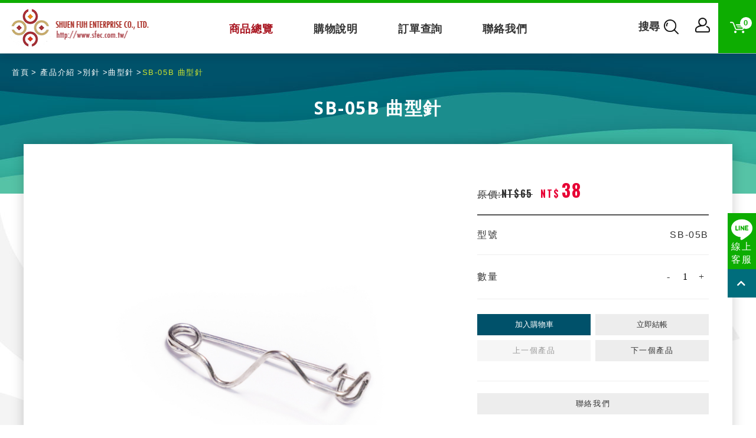

--- FILE ---
content_type: text/html; charset=UTF-8
request_url: https://shop.sfec.com.tw/product/8/data/13
body_size: 27080
content:
<!DOCTYPE html>
<html lang="zh-Hant-TW">

<head>
  
<meta charset="UTF-8">


<title>孫福購物網</title>

<meta name="viewport" content="width=device-width,initial-scale=1.0,user-scalable=yes,maximum-scale=5.0,minimum-scale=1.0">


<link rel="icon" href="/favicon.ico" type="image/favicon">


<meta name="csrf-param" content="_csrf-frontend">
<meta name="csrf-token" content="M5F4aOU1vKMBdoqaIoNVlGm2nFFjzZFJw62hdTxlTEIH9zMjoUXe520s3apVsBKiK-72MDb08x714cUqfTI_KA==">





<link rel="stylesheet" href="https://tplbuilder.allmarketing.com.tw/css/bootstrap-4.5.0.min.css">
<link rel="stylesheet" href="https://tplbuilder.allmarketing.com.tw/assets/minimalist-blocks/content.css">
<link rel="stylesheet" href="https://tplbuilder.allmarketing.com.tw/js/contentbuilder/contentbuilder.css">
<link rel="stylesheet" href="/css/theme-c99/amg-builder.css">

<script async src="https://www.youtube.com/iframe_api"></script>

<link rel="stylesheet" href="/css/theme-c99/cms-index.css" type="text/css">
<link rel="stylesheet" href="/css/theme-c99/cms-header.css" type="text/css">
<link rel="stylesheet" href="/css/theme-c99/cms-footer.css" type="text/css">
<link rel="stylesheet" href="/css/theme-c99/animate.css" type="text/css">
<link href="/css/theme-c99/hover.css" rel="stylesheet" media="all">

<link id="main-css" href="/js/theme-c99/menu/menuzord.css" type="text/css" rel="stylesheet">

<link href="/css/theme-c99/fontawesome/css/all.css" rel="stylesheet">
<link href="https://fonts.googleapis.com/css2?family=Noto+Serif+TC:wght@400;700&family=Oswald:wght@400;700&display=swap" rel="stylesheet">

<!--[if lt IE 9]>
<script src="https://cdn.bootcdn.net/ajax/libs/html5shiv/3.7.3/html5shiv-printshiv.js"></script>
<script src="https://cdn.bootcdn.net/ajax/libs/respond.js/1.4.2/respond.js"></script>
<![endif]-->


<!--<link href="<?/*= \Amg::getBaseRoot() */?>css<?/*= \Amg::getThemePath() */?>/cms-product.css" rel="stylesheet">-->
<link rel="stylesheet" type="text/css" href="/js/theme-c99/tab/easy-responsive-tabs.css" />
<link rel="stylesheet" href="/js/theme-c99/venobox/venobox.css" type="text/css" media="screen" />













    
<script type='text/javascript' src='/js/theme-c99/jquery-2.1.0.min.js'></script>


<link href="/js/theme-c99/colorbox/colorbox.css" rel="stylesheet" />
<script src="/js/theme-c99/colorbox/jquery.colorbox.min.js"></script>

<script src="/jsp/amg-main.js"></script>  



<script src="/jsp/amg-cart-shopping.js"></script>
<script> $(document).ready(function() { Amg.Cart.loadInfo(); }); </script>






<script src="/jsp/amg-product-spec.js"></script>
<script src="/jsp/amg-product-show.js"></script>
<script src="/jsp/amg-product-lower.js"></script>
















<script src="/jsp/amg-gtm-adapter.js"></script>
<script>
(function(w,d,s,l,i){w[l]=w[l]||[];w[l].push({'gtm.start':
new Date().getTime(),event:'gtm.js'});var f=d.getElementsByTagName(s)[0],
j=d.createElement(s),dl=l!='dataLayer'?'&l='+l:'';j.async=true;j.src=
'https://www.googletagmanager.com/gtm.js?id='+i+dl;f.parentNode.insertBefore(j,f);
})(window,document,'script','dataLayer','GTM-KH6QFT7');
</script>


<script>
!function(f,b,e,v,n,t,s)
{if(f.fbq)return;n=f.fbq=function(){n.callMethod?
n.callMethod.apply(n,arguments):n.queue.push(arguments)};
if(!f._fbq)f._fbq=n;n.push=n;n.loaded=!0;n.version='2.0';
n.queue=[];t=b.createElement(e);t.async=!0;
t.src=v;s=b.getElementsByTagName(e)[0];
s.parentNode.insertBefore(t,s)}(window,document,'script','https://connect.facebook.net/zh_TW/fbevents.js');
fbq("init", "567653121147357");
fbq("track", "PageView");
</script>
<noscript><img height="1" width="1" style="display:none" src="https://www.facebook.com/tr?id=567653121147357&ev=PageView&noscript=1" /></noscript>


<script>
window.fbAsyncInit = function() {
    FB.init({
        appId            : "194303840587816",
        autoLogAppEvents : true,
        xfbml            : true,
        version          : "v3.2"
    });
    FB.getLoginStatus(function(response) {
        Amg.setMessengerCheckbox(response.status == "connected");
    });
    };
</script>
<script async defer src="//connect.facebook.net/zh_TW/sdk/xfbml.customerchat.js"></script>  


</head>

<body>
    
<noscript><iframe src="https://www.googletagmanager.com/ns.html?id=GTM-KH6QFT7" height="0" width="0" style="display:none;visibility:hidden"></iframe></noscript>




  
<div class="search-open">
    <div class="search-close"><i class="fas fa-times"></i></div>
    <div class="content-Box search-box">
        <form name="search_form" class="search-open-form" method="get" action="/search" onsubmit="location.href='/search/'+encodeURIComponent(this.kw.value.trim());return false;">
            <input type="text" name="kw" value="" placeholder="搜尋">
            <a href="javascript:void(0);" onclick="$('form[name=search_form]').submit();"><i class="fab fa-sistrix"></i></a>
        </form>
    </div>
</div>
<header class="header-top">
    <div class="logo"><a href="/"><img src="/images/theme-c99/logo.png" alt="{MSG_SITE_NAME}" title="{MSG_SITE_NAME}"></a></div>
    <nav>
        <div class="top-right-link">
            <div class="search"><span>搜尋</span><img src="/images/theme-c99/search.png" alt=""></div>
            <div class="lang-box">
                <div class="lang"><img src="/images/theme-c99/user.png" alt=""></div>
                <div class="lang-open">
                                        <a href="/login">會員登入</a>
                    <a href="/member-data/join">加入會員</a>
                    <a href="/guest">非會員訂單查詢</a>
                                                        </div>
            </div>
            <div class="cart">
                <a href="#"><img src="/images/theme-c99/shopping-cart.png" alt=""><span id="side-dock-cart-badge">0</span></a>
                <div class="cart-open" id="top-menu-cart-content">
                    <a href="/cart" class="cart-btn" >結帳</a>
                </div>
            </div>
        </div>
        <div id="menuzord" class="menuzord red">
            <ul class="menuzord-menu">
                <li class="active"><a href="/">商品總覽</a>
                    <div class="megamenu">
                        <div class="open-menu">
                                                        <div>
                                <div class="open-menu-title"><a href="/product/1">識別證相關產品</a></div>
                                                                <a href="/product/11">證件套</a>
                                                                <a href="/product/9">伸縮扣掛勾</a>
                                                                <a href="/product/2">識別證夾</a>
                                                                <a href="/product/3">識別證帶</a>
                                                            </div>
                                                        <div>
                                <div class="open-menu-title"><a href="/product/6">別針</a></div>
                                                                <a href="/product/14">珠針</a>
                                                                <a href="/product/8">曲型針</a>
                                                                <a href="/product/7">別針</a>
                                                            </div>
                                                        <div>
                                <div class="open-menu-title"><a href="/product/4">五金配件</a></div>
                                                                <a href="/product/12">識別證徽章配件</a>
                                                                <a href="/product/10">鋁鉤</a>
                                                            </div>
                                                        <div>
                                <div class="open-menu-title"><a href="/product/13">其他配件</a></div>
                                                                <a href="/product/16">鑰匙圈配件</a>
                                                                <a href="/product/15">珠鍊</a>
                                                            </div>
                                                    </div>
                    </div>
                </li>
                <li><a href="/faq/4">購物說明</a></li>
                                <li><a href="/login">訂單查詢</a></li>
                                                <li><a href="/contactus.htm">聯絡我們</a></li>
            </ul>
        </div>
    </nav>
</header>


  <div id="content">
      <div class="banner-section">
          <div class="banner-bg">
              <div id="path" class="wow fadeInDown" data-wow-delay="0s" data-wow-duration="1.5s">
                  <ul>
                      <li><a href="/">首頁</a></li>
                      <li><a href="/product">產品介紹</a></li><li><a href="/product/6">別針</a></li><li><a href="/product/8">曲型針</a></li><li><a>SB-05B 曲型針</a></li>                  </ul>
              </div>
              <div class="title01 wow fadeInUp" data-wow-delay="0s" data-wow-duration="1.5s"><h1>SB-05B 曲型針</h1></div>
          </div>
      </div>
      <div class="main-bg">
        <div class="main-section">
            <div class="content-Box">
                  
<style>
#cms-main a.spec-node {
    display: inline-block;
    padding: 4px;
    margin-right: 5px;
    margin-bottom: 5px;
    min-width: 4rem;
    border: 1px solid #30315f;
    border-radius: 4px;
    color: #30315f;
    text-align: center;
}
#cms-main a.spec-node.active {
    color: white !important;
    border-color: #7d4b9a;
    background-color: #7d4b9a;
}
#cms-main a.spec-node.disable {
    border-color: lightgray;
    color: lightgray;
}
#cms-main a.spec-node:hover {
    text-decoration: none;
}

#cms-main .amount-pane {
    border: 1px solid #999;
    display: inline-flex;
    flex-direction: row;
    flex-wrap: nowrap;
    width: 156px;
    height: 40px;
    font-size: 16px;
    border-radius: 5px;
}
#cms-main .amount-less {
    width: 36px;
    border: 0;
    border-right: 1px solid #999;
    line-height: 36px;
    display: block;
    text-align: center;
    background: none;
    cursor: pointer;
    outline: 0;
}
#cms-main .amount-more {
    width: 36px;
    border: 0;
    border-left: 1px solid #999;
    line-height: 36px;
    display: block;
    text-align: center;
    background: none;
    cursor: pointer;
    outline: 0;
}
#cms-main .amount-pane > input[type="text"] {
    display: block;
    width: calc(100% - 72px);
    text-align: center;
    background: none;
    border-width: 0;
    font-size: 16px;
    height: 38px;
    line-height: 38px;
    outline: 0;
}
#cms-main .amount-pane > input:disabled {
    color: lightgrey;
}

#lower-picked {
    display: table;
    padding-left: 5px;
}
#lower-picked > li {
    display: table-row;
}
#lower-picked > li > span {
    display: table-cell;
    padding: 5px 10px 0 10px;
}
</style>

<script>
$(document).ready(function() {
    Amg.Product.initShowPageSpecs(13, {"13":{"serial":"SB-05B","orig":65,"sale":38,"weight":1,"stock":10000,"nodes":[0],"specs":["32mm"]}});
});
</script>

<div class="products-detail-content">
    <div class="products-detail-top">
        <div>
                        <div class="loop owl-carousel owl-theme">
                                <div><a class="venobox" data-gall="gall1" title="" href="/upload-files/product/SB-05B/_MG_3636.jpg"><img src="/upload-files/product/SB-05B/_MG_3636.jpg" alt="SB-05B 曲型針" title="SB-05B 曲型針"></a></div>
                                <div><a class="venobox" data-gall="gall1" title="" href="/upload-files/product/SB-05B/_MG_3637.jpg"><img src="/upload-files/product/SB-05B/_MG_3637.jpg" alt="SB-05B 曲型針" title="SB-05B 曲型針"></a></div>
                                <div><a class="venobox" data-gall="gall1" title="" href="/upload-files/product/SB-05B/_MG_3643.jpg"><img src="/upload-files/product/SB-05B/_MG_3643.jpg" alt="SB-05B 曲型針" title="SB-05B 曲型針"></a></div>
                            </div>
                    </div>
        <div>
            <div class="share-tool"><div class="addthis_inline_share_toolbox"></div></div>
                        <div class="cash-section">
                <div class="cash-o">原價:<span id="orig-price">NT$65</span></div>
                <div class="cash-s">NT$<span id="sale-price">38</span></div>
            </div>
                        <div class="pro-info-section">
                                <div class="pro-info">
                    <div>型號</div>
                    <div>SB-05B</div>
                </div>
                                                <div class="pro-info">
                    <div>數量</div>
                    <div>
                        <div class="number-box">
                            <a id="amount-less" class="number-minus">-</a>
                            <input id="spec-amount" value="1" type="text">
                            <a id="amount-more" class="number-plus">+</a>
                        </div>
                    </div>
                </div>
                                <!--<div class="pro-info">
                    <div>總計</div>
                    <div class="cash-total">250</div>
                </div>-->
            </div>
                                    <div class="cms-product-form-item" style="display: none;">
                                    <div id="spec-zone-0" class="my-2">
                        <div>規格</div>
                        <div>
                                                            <a href="javascript:void(0);" id="spec-node-0-0" class="col" data-group="0" data-index="0">32mm</a>
                                                    </div>
                    </div>
                            </div>
                        <div class="btn-box">
                                <button type="button" id="add-to-cart" class="hvr-float-shadow btn-cart" disabled>加入購物車</button>
                <button type="button" id="go-checkout" class="hvr-float-shadow"> 立即結帳 </button>
                                                <a class="hvr-float-shadow btn-prevent">上一個產品</a>
                                                <a href="/product/8/data/12" class="hvr-float-shadow">下一個產品</a>
                            </div>
            <div class="btn-contact"><a href="/contactus.htm" class="hvr-float-shadow">聯絡我們</a></div>

                            <ul id="lower-picked" class="list list-icons mt-2"></ul>                      </div>
    </div>
        <div id="parentHorizontalTab">
        <ul class="resp-tabs-list hor_1">
                        <li>產品敘述</li>
                    </ul>
        <div class="resp-tabs-container hor_1">
                        <div><div>尺寸: 32mm</div>
<div>顏色: 鎳色</div>
<div>特色: 曲度型別針<br />包裝: 一袋25隻</div></div>
                    </div>
    </div>
        <div class="btn-back"><a href="javascript:void(0);" class="hvr-float-shadow" onclick="history.back();">回上一頁</a></div>
        <div class="related-pro-bg">
        <div class="title06 wow fadeInDown" data-wow-delay="0s" data-wow-duration="1.5s" style="visibility: visible; animation-duration: 1.5s; animation-delay: 0s; animation-name: fadeInDown;">相關產品</div>
        <div class="loop2 owl-carousel owl-theme">
                <div>
            <a href="/product/8/data/12" class="wow zoomIn" data-wow-delay="0s" data-wow-duration="1.5s">
                <div class="pro-pto2 hvr-bounce-out"><img src="/upload-files/product/SB-04/_MG_3996.jpg" alt="SB-04 曲型針" title="SB-04 曲型針"></div>
                <div class="pro-data">SB-04 曲型針<span></span></div>
                                <div class="pro-cash">NT 30</div>
                            </a>
        </div>
                <div>
            <a href="/product/8/data/4" class="wow zoomIn" data-wow-delay="0s" data-wow-duration="1.5s">
                <div class="pro-pto2 hvr-bounce-out"><img src="/upload-files/product/4/pin.jpg" alt="3.5公分扣針" title="3.5公分扣針"></div>
                <div class="pro-data">3.5公分扣針<span></span></div>
                                <div class="pro-cash">NT 11</div>
                            </a>
        </div>
                </div>
    </div>
    
    <script src="/js/theme-c99/tab/easyResponsiveTabs.js"></script>
<script type="text/javascript" src="/js/theme-c99/venobox/venobox.min.js"></script>
<script type="text/javascript">
    $(document).ready(function(){
        $('.venobox').venobox({
            numeratio: true,
            infinigall: true,
            border: '0px',
        });
        $('.venoboxvid').venobox({
            bgcolor: '#000'
        });
        $('.venoboxframe').venobox({
            border: '6px'
        });
        $('.venoboxinline').venobox({
            framewidth: 'auto',
            frameheight: 'auto',
            border: '10px',
            bgcolor: '#000',
            titleattr: 'data-title',
        });
        $('.venoboxajax').venobox({
            border: '30px;',
            frameheight: '220px'
        });
    })
</script>
<script type="text/javascript">
    $(document).ready(function() {
        //Horizontal Tab
        $('#parentHorizontalTab').easyResponsiveTabs({
            type: 'default', //Types: default, vertical, accordion
            width: 'auto', //auto or any width like 600px
            fit: true, // 100% fit in a container
            tabidentify: 'hor_1', // The tab groups identifier
            activate: function(event) { // Callback function if tab is switched
                var $tab = $(this);
                var $info = $('#nested-tabInfo');
                var $name = $('span', $info);
                $name.text($tab.text());
                $info.show();
            }
        });
    });
</script>              </div>
          </div>
      </div>
  </div>

  
<footer class="wow fadeIn" data-wow-duration="1.5s">
    <div class="footer-top">
        <div class="content-Box">
            <div class="footer-top-content" itemscope itemtype="http://schema.org/PostalAddress">
                <div>
                    <div class="footer-title">聯繫電話</div>
                    <div class="footer-phone"><img src="/images/theme-c99/phone-call.png" alt=""><span itemprop="telephone"><a href="tel:04-7778946" class="tel">04-7778946</a></span></div>
                    傳真: <span itemprop="faxNumber">04-7778950</span><br>
                    Email:<span itemprop="email"><a href="mailto:shuenfuh@gmail.com">shuenfuh@gmail.com</a> | <a href="mailto:shuen.fuh@msa.hinet.net">shuen.fuh@msa.hinet.net</a></span><br>
                    地址: <span itemprop="addressRegion">彰化縣</span><span itemprop="addressLocality">鹿港鎮</span><span itemprop="streetAddress">舊港巷7-5號</span><a href="https://www.google.com.tw/maps/place/%E5%AD%AB%E7%A6%8F%E6%9C%89%E9%99%90%E5%85%AC%E5%8F%B8/@24.0695374,120.4444111,17z/data=!3m1!4b1!4m5!3m4!1s0x34694672100469cf:0x4466e787b05546de!8m2!3d24.0695325!4d120.4466051?hl=zh-TW" target="_blank"><img src="/images/theme-c99/location.png" alt="" width="26"></a>
                <div>孫福有限公司</div>
                <div>統一編號：80116664</div>
                </div>
                <div>
                    <div class="footer-title">幫助</div>
                    <div class="footer-link">
                                                <a href="/member-data/join">第一次購買</a>
                        <a href="/login">訂單查詢</a>
                                                                        <a href="/faq/1">付款方式</a>
                        <a href="/faq/3">運送說明</a>
                        <a href="/faq/4">購物說明</a>
                        <a href="/member">會員中心</a>
                        <a href="/faq/5">客服中心</a>
                        <a href="/sitemap.htm">網站導覽</a>
                    </div>
                </div>
                <div>
                    <div class="footer-title">孫福有限公司</div>
                    <div class="social">
                        <div class="hvr-shrink">
                            <a class="footer-social venobox" data-gall="gallline" title="線上客服" href="/images/theme-c99/shuennfuh.jpg">
                                <div><img src="/images/theme-c99/line-logo.png" alt=""></div>
                                <div>線上客服</div>
                            </a>
                        </div><br>
                        <div class="hvr-shrink">
                            <a class="footer-social venobox" data-gall="gallorder" title="訂單專線" href="/images/theme-c99/lbz2872v.jpg">
                                <div><img src="/images/theme-c99/line-logo.png" alt=""></div>
                                <div>訂單專線</div>
                            </a>
                        </div><br>
                        <div class="hvr-shrink">
                            <a class="footer-social" href="https://www.linkedin.com/in/shuen-fuh" target="_blank">
                                <div><img src="/images/theme-c99/linkedIn.png" alt=""></div>
                                <!-- <div>Facebook粉專</div> -->
                            </a>
                        </div><br>
                        <div class="hvr-shrink">
                            <a class="footer-social" href="https://www.youtube.com/watch?v=CF2PhI2AFRE" target="_blank">
                                <div><img src="/images/theme-c99/youtube.png" alt=""></div>
                                <!-- <div>Facebook粉專</div> -->
                            </a>
                        </div><br>
                        <div class="hvr-shrink">
                            <a class="footer-social" href="https://www.instagram.com/shuenfuhinsta/" target="_blank">
                                <div><img src="/images/theme-c99/instagram.png" alt=""></div>
                                <!-- <div>Facebook粉專</div> -->
                            </a>
                        </div><br>
                        <div class="hvr-shrink">
                            <a class="footer-social" href="https://twitter.com/ShuenFuh" target="_blank">
                                <div><img src="/images/theme-c99/twitter.png" alt=""></div>
                                <!-- <div>Facebook粉專</div> -->
                            </a>
                        </div><br>
                        <div class="hvr-shrink">
                            <a class="footer-social" href="https://zh-tw.facebook.com/pages/category/Local-Business/%E5%AD%AB%E7%A6%8F%E6%9C%89%E9%99%90%E5%85%AC%E5%8F%B8-Shuen-Fuh-Enterprise-Co-Ltd-174203476003239/" target="_blank">
                                <div><img src="/images/theme-c99/facebook.png" alt=""></div>
                                <!-- <div>Facebook粉專</div> -->
                            </a>
                        </div>
                    </div>
                </div>
            </div>
        </div>
    </div>
    <div class="copyright" itemscope itemtype="http://schema.org/LocalBusiness"><img src="/images/theme-c99/qr-code.png" alt="">© <span itemprop="name">孫福有限公司</span> All Rights Reserved. </div>
</footer>
<div class="gotop">
    <a href="https://line.me/ti/p/dw_b9pGgs7" target="_blank" class="fb-message"><img src="/images/theme-c99/line-logo2.png" alt="">線上<br>客服</a>
    <a class="fa fa-chevron-up" id="gotop"></a>
</div>
<link rel="stylesheet" href="/js/theme-c99/venobox/venobox.css" type="text/css" media="screen" />
<script type="text/javascript" src="/js/theme-c99/venobox/venobox.min.js"></script>
<script type="text/javascript">
    $(document).ready(function(){
        $('.venobox').venobox({
            numeratio: true,
            infinigall: true,
            border: '0px',
        });
        $('.venoboxvid').venobox({
            bgcolor: '#000'
        });
        $('.venoboxframe').venobox({
            border: '6px'
        });
        $('.venoboxinline').venobox({
            framewidth: 'auto',
            frameheight: 'auto',
            border: '10px',
            bgcolor: '#000',
            titleattr: 'data-title',
        });
        $('.venoboxajax').venobox({
            border: '30px;',
            frameheight: '220px'
        });
    })
</script>


  
  
<script src="/js/theme-c99/main.js"></script>
<script src="/js/theme-c99/nav/bootstrap.min.js"></script>
<script src="/js/theme-c99/nav/bootsnav.min.js"></script>

<script type="text/javascript" src="/js/theme-c99/menu/menuzord.js"></script>
<script type="text/javascript">
    jQuery(document).ready(function(){
        jQuery("#menuzord").menuzord({
            /*align: "right",*/
            indicatorFirstLevel: "<i class='fas fa-caret-right'></i>",
            indicatorSecondLevel: "<i class='fas fa-caret-right'></i>"
        });
    });
</script>

<script src="/js/theme-c99/wow.min.js"></script>
<script>
    new WOW().init();
</script>

<link rel="stylesheet" href="/js/theme-c99/owlcarousel/assets/owl.carousel.min.css">
<link rel="stylesheet" href="/js/theme-c99/owlcarousel/assets/owl.theme.default.min.css">
<script src="/js/theme-c99/owlcarousel/owl.carousel.js"></script>
<script>
    jQuery(document).ready(function($) {
        $('.loop').owlCarousel({
            items: 1,
            loop: false,
            margin: 0,
            nav : false,
            autoplay:false,
            autoplayTimeout:5000,
            smartSpeed:1000,
        });
        $('.loop2').owlCarousel({
            loop:false,
            margin:20,
            nav:false,
            responsive:{
                0:{
                    items:1
                },
                600:{
                    items:2
                },
                1000:{
                    items:3
                }
            }
        });
    });
</script>

<script type="text/javascript" src="/js/theme-c99/customer.js"></script>

<script type="text/javascript" src="/js/theme-c99/jsManage.js"></script>  <script src="//s7.addthis.com/js/300/addthis_widget.js#pubid=ra-5fdc4bb71992d69b"></script></body>
</html>


--- FILE ---
content_type: text/html; charset=UTF-8
request_url: https://shop.sfec.com.tw/cart/ajax-info
body_size: 115
content:
{"itemAmount":0,"totalPrice":0,"cartContent":"<a href=\"\/cart\" class=\"cart-btn\" >\u7d50\u5e33<\/a>"}

--- FILE ---
content_type: text/css; charset: UTF-8;charset=UTF-8
request_url: https://shop.sfec.com.tw/css/theme-c99/amg-builder.css
body_size: 120
content:

.container { margin: 20px auto; max-width: 800px; width:100%; padding:0 35px; box-sizing: border-box; }



--- FILE ---
content_type: text/css; charset: UTF-8;charset=UTF-8
request_url: https://shop.sfec.com.tw/css/theme-c99/cms-index.css
body_size: 12495
content:
/* CSS Document */

body {	-webkit-text-size-adjust:100%; font-family: '微軟正黑體', sans-serif; overflow-x: hidden; }
img {	border:0; }

/* Reset ================================================================================= */

a { text-decoration:none; 
-webkit-transition: all 0.4s ease-out 0s;
-moz-transition: all 0.4s ease-out 0s;
transition: all 0.4s ease-out 0s; }
a:hover { text-decoration:none; }

* { margin:0; padding:0; 
-webkit-box-sizing: border-box; /* Safari/Chrome, other WebKit */
-moz-box-sizing: border-box;    /* Firefox, other Gecko */
box-sizing: border-box;         /* Opera/IE 8+ */}

.content-Box { max-width:1200px; margin:0 auto; text-align:left; position:relative; clear:both;}

#content { font-size: 16px; line-height:26px; color: #333333; letter-spacing: 0.1rem; padding-top: 90px;}
#content p{ margin-bottom: 30px; margin-top: 0;}

.banner-section {position: relative; overflow: hidden;}
.banner-bg { background: url(/images/theme-c99/banner-bg.jpg) no-repeat; background-size: cover; height: 238px; position: relative; overflow: hidden;}
.transition-type-1 { position: absolute; z-index: 7; width: 100%; height: 100%; top: 0; left: 0;}
.bg-green { background: #00516a;}
.bg-white { background: #fff;}

#path { padding: 20px; text-align: left; color: #ffffff; }
#path ul { margin-bottom: 0;}
#path li { display: inline-block; vertical-align: top; font-size: 13px;}
#path li:after { content:">"; display: inline-block; vertical-align: top; padding: 0 0 0 4px;}
#path li:last-child { pointer-events: none;}
#path li:last-child:after { display: none;}
#path li a { color: #ffffff;}
#path li a:hover, #path li:last-child a { color: #cde42f;}

.title01 { text-align: center;}
.title01 h1 { font-size: 30px; font-weight: bold; color: #fff; letter-spacing: 0.1rem;}

.main-bg { background: url(/images/theme-c99/main-bg.jpg) no-repeat top left #ffffff; }
.main-section { position: relative; z-index: 10; top: -84px; padding: 0 20px;}

/*products-list*/
.products-list { display:flex; flex-direction: row; flex-wrap: wrap;}
.products-list > a { width: calc(33.33% - 14px); margin-left: 7px; margin-right: 7px; margin-bottom: 14px; background: #fff; box-shadow: 0px 0px 20px 0px rgba(0,0,0,0.2); position: relative; text-align: center; padding: 30px 20px 25px 20px;}
.products-list > a:before, .products-list > a:after { content: ""; position: absolute; width: 100%; height: 6px; background: #0ead02; top:0; left: 0; transform-origin: 0 0;}
.products-list > a:after { z-index: 2; background: #ceb300; transform: scaleX(0);transition: all 0.4s ease-out 0s;}
.products-list > a:hover:after { transform: scaleX(1);}
.products-list > a:hover .pro-btn { color: #0dad01;}
.title02 { font-size: 20px; font-weight: bold; padding-bottom: 10px;}
.pro-pto { line-height: 0; text-align: center; margin-bottom: 5px;}
.pro-btn { font-size: 16px; color: #a2a2a2; text-decoration: underline;}

/*products-list2*/
aside { margin-bottom: 84px; display: flex; flex-direction: row; flex-wrap: wrap; justify-content: center;}
aside > a {  display: inline-block; margin: 0 4px 8px 4px; border: 1px solid #c2c2c2; padding: 6px 10px; line-height: 110%; color: #555 !important; background: #fff;}
aside > a:hover, aside > a.current {  color: #fff !important; background: #005067;}

.products-list2 { display:flex; flex-direction: row; flex-wrap: wrap;}
.products-list2 > a { width: calc(25% - 30px); margin-left: 15px; margin-right: 15px; margin-bottom: 40px; text-align: center; position: relative;}
.pro-pto2 { line-height: 0; background:url(/images/theme-c99/p-list2-bg.png) no-repeat; background-size: contain; padding: 3% 5% 7% 3%; margin-bottom: 8px;}
.pro-pto2 img { width: 100%; border: 1px solid #ebebeb;}
.pro-data { padding-bottom: 10px; font-size: 16px; color: #333;}
.pro-data span { display: block;color: #a2a2a2;}
.pro-cash { font-size: 20px;color: #e70034; font-family: 'Oswald', sans-serif; font-weight: bold;}
.pro-hot, .pro-new { position: absolute; top:-15px; right: -24px; z-index: 2; padding:20px 0 0 17px; font-size: 15px; color: #fff; font-weight: bold;font-family: 'Oswald', sans-serif; width: 67px; height: 63px; line-height: 100%; text-align: left;}
.pro-hot { background: url(/images/theme-c99/top-icon.png) no-repeat;}
.pro-new { background: url(/images/theme-c99/new-icon.png) no-repeat;}

#page { display: flex; flex-direction: row; flex-wrap: nowrap;font-family: 'Oswald', sans-serif; font-weight: bold; justify-content: center; }
#page > a.btn-prev, #page > a.btn-next { line-height: 40px; text-align: center; width: 50px;font-size: 15px; color: #666; border-style: solid; border-color: #b6b6b6;}
#page > a.btn-prev:hover, #page > a.btn-next:hover { background: #005067; color: #fff;}
#page > a.btn-prev { border-width: 1px 1px 1px 1px; border-radius: 20px 0 0 20px;}
#page > a.btn-next { border-width: 1px 1px 1px 0px; border-radius: 0 20px 20px 0;}
.page { display: flex; flex-direction: row; flex-wrap: wrap;}
.page > a { display: inline-block; line-height: 40px; border-width: 1px 1px 1px 0; border-style: solid; border-color: #b6b6b6; text-align: center; width: 40px; color: #666;font-size: 15px;}
.page > a:hover, .page > a.current { background: #005067; color: #fff;}

/*products-detail*/
.products-detail-content { background: #fff; box-shadow: 0px 0px 20px 0px rgba(0,0,0,0.2); padding: 40px 40px 0 40px;}
.products-detail-top { padding-bottom: 65px; display: flex; flex-direction: row; flex-wrap: wrap;}
.products-detail-top > div:nth-of-type(1) { width: 65%; padding: 0 30px;}
.products-detail-top > div:nth-of-type(2) { width: 35%;}

.loop .owl-dots { }
.loop .owl-item {position: relative; }
.loop .owl-item > div {display: flex; flex-direction: column; flex-wrap: nowrap; justify-content: center; align-items: center;}
.loop .owl-nav { position: absolute; top:calc(50% - 50px); width: 100%; z-index: 11;}
.loop .owl-prev, .loop .owl-next { position:absolute; z-index:100; top:calc(50% - 40px); background:none !important;}
.loop .owl-prev { left:0px; }
.loop .owl-next { right:0px;}
.loop .owl-prev:before, .loop .owl-next:before { font-family: 'Font Awesome 5 Free';font-weight: 900 !important;font-size:70px; color: #fff; opacity: 0.3;transition: all 0.4s ease-out 0s;width: 107px; height: 107px; background-size: contain; display: block;}
.loop .owl-prev:before { background-image:url(/images/theme-c99/left-arrow.png); content: ""; }
.loop .owl-next:before { background-image:url(/images/theme-c99/right-arrow.png); content: ""; }
.loop .owl-prev:hover:before, .loop .owl-next:hover:before { opacity: 1;}
.loop .owl-stage-outer {z-index: 2;}
.loop .owl-dots { position: absolute; z-index: 100; bottom: -45px; width: 100%; text-align: center !important; padding: 0 50px; }
.loop .owl-dots .owl-dot span, .loop  .owl-dots .owl-dot span { background: #d4d4d4 !important; width: 14px !important; height: 14px !important; border-radius: 100%;}
.loop .owl-dots .owl-dot.active span, .loop  .owl-dots .owl-dot:hover span { background: #0dad01 !important; }

.share-tool { margin-bottom: 25px;}
.cash-section { margin-bottom: 20px;}
.cash-o { font-size: 16px; display: inline-block; margin-right: 8px; color: #333; text-decoration: line-through;}
.cash-o span { font-family: 'Oswald', sans-serif; font-weight: bold;}
.cash-s { color: #e70034; font-size: 16px;font-family: 'Oswald', sans-serif; font-weight: bold; display: inline-block;}
.cash-s span { display: inline-block; font-size: 30px; padding-left: 4px;}

.pro-info-section { border-top:2px solid #555555;}
.pro-info { border-bottom: 1px solid #eeeeee; display: flex; flex-direction: row; flex-wrap: wrap; justify-content: space-between; align-items: center;}
.pro-info > div { padding: 20px 0;font-size: 16px; color: #333;}
.number-box { display: flex; flex-direction: row; flex-wrap: nowrap; align-items: center; width: 80px; height:34px;font-size: 16px;font-family: '微軟正黑體';}
.number-minus { width: 24px; line-height: 24px; display: block; text-align: center; background: none; cursor: pointer;} 
.number-plus { width: 24px; line-height: 24px; display: block; text-align: center; background: none; cursor: pointer; } 
.number-minus:hover, .number-plus:hover {opacity: 0.6;}
.number-box > input {display: block; width: calc(100% - 48px); text-align: center; background: none; border-width: 0; font-size: 16px; height: 34px; line-height: 34px;}
.cash-total {font-family: 'Oswald', sans-serif;  font-size: 30px !important; font-weight: bold;}

.btn-box { margin: 25px 0; display: flex; flex-direction: row; flex-wrap: wrap; justify-content: space-between;}
.btn-box > a { display:block; width: calc(50% - 4px); margin-bottom: 8px; line-height: 36px; text-align: center; color: #333; font-size: 13px; background: #ededed;}
.btn-box > button { display:block; width: calc(50% - 4px); margin-bottom: 8px; line-height: 36px; text-align: center; color: #333; font-size: 13px; background: #ededed;border: none;}
.btn-cart { color: #fff !important;  background: #00516a !important;}

.btn-contact { border-top: 1px solid #eeeeee; padding-top: 20px;}
.btn-contact > a { display:block;  margin-bottom: 8px; line-height: 36px; text-align: center; color: #333; font-size: 13px; background: #ededed;}

.btn-back { text-align: center; padding-bottom: 60px; padding-top: 30px;}
.btn-back a { display: inline-block; width: 188px; line-height: 36px; text-align: center; color: #333; font-size: 13px; background: #ededed;}

.related-pro-bg { margin-left: -40px; width: calc(100% + 80px); background: #f8f8f8; padding: 40px 50px 80px 50px;}
.title06 { margin:0 auto 28px auto; position: relative; text-align: center; font-size: 20px; font-weight: bold; max-width: 350px; color: #117709;}
.title06:before, .title06:after { content: ""; position: absolute; width: 20%; top:50%; height: 1px; background: #117709;}
.title06:before { left: 0;}
.title06:after { right: 0;}

.loop2 {position: relative; margin-bottom: 50px; }
.loop2 .owl-stage-outer {z-index: 2; padding-bottom: 30px;}
.loop2 .owl-dots { position: absolute; z-index: 100; bottom: -50px; width: 100%; text-align: center; }
.loop2 .owl-dots .owl-dot span, .loop2  .owl-dots .owl-dot span { background: #d4d4d4 !important; width: 14px !important; height: 14px !important; border: 0px solid #4c4c4c;}
.loop2 .owl-dots .owl-dot.active span, .loop2  .owl-dots .owl-dot:hover span { background: #0dad01 !important; }
.loop2 .owl-prev { position:absolute; z-index:100; left:20px; top:calc(50% - 50px); background:none !important;}
.loop2 .owl-prev:before { font-family: 'Font Awesome 5 Free';font-weight: 900 !important;font-size:90px; content:"\f104"; color: rgba(255,255,255,.6);}
.loop2 .owl-next { position:absolute; z-index:100; right:20px;font-weight: 900 !important; top:calc(50% - 50px); background:none !important;}
.loop2 .owl-next:before { font-family:'Font Awesome 5 Free'; font-size:90px; content:"\f105"; color: rgba(255,255,255,.6);}
.loop2 .owl-item { padding: 0px 0px; text-align: center;}


@media only screen and (max-width: 1023px) {
    #content {padding-top: 60px;}
    .banner-bg { height: 180px;}
    .title01 h1 { font-size: 24px;}
    .main-section { top: 0; padding: 30px 20px;}
    
    aside { margin-bottom: 20px;}
}
@media only screen and (max-width: 980px) {
    .main-section > div { width: 100% !important;}
    .idx-link > div { padding: 30px;}
    
}
@media only screen and (max-width: 768px) {
    .products-list > a { width: calc(50% - 14px); }
    
    .products-list2 > a { width: calc(50% - 30px); }
    
    .products-detail-content { padding: 20px 30px 0 30px;}
    .products-detail-top > div:nth-of-type(1) { width: 100%; padding: 0 0 60px 0;}
    .products-detail-top > div:nth-of-type(2) { width: 100%;}
    .related-pro-bg { margin-left: -30px; width: calc(100% + 60px); background: #f8f8f8; padding: 20px 30px 60px 30px;}
}
@media only screen and (max-width: 640px) {
    .idx-link-title span { font-size: 18px;}
    
	
}
@media only screen and (max-width: 570px) {
    
}

@media only screen and (max-width: 414px) {
    .products-list > a { width: calc(100% - 14px); }
    
    .products-list2 > a { width: calc(100% - 30px); margin-bottom: 25px; }

}

@media only screen and (max-width: 320px) {

}

.btn-prevent {
    opacity: 0.5;
    cursor: not-allowed;
    pointer-events: none;
}

--- FILE ---
content_type: text/css; charset: UTF-8;charset=UTF-8
request_url: https://shop.sfec.com.tw/css/theme-c99/cms-header.css
body_size: 8960
content:
/* CSS Document */
input,button,select,textarea{outline:none}
 *:focus { outline: none; }
button, input, textarea { /*-webkit-appearance: none;*/}

img {max-width:100%;height: auto;}
.editor a {word-wrap: break-word;word-break: break-all;}
.editor ul, .editor li { list-style-type:initial;}
.table_scroll{overflow-x: auto; display: block; padding-bottom:0px;}


.list-disc li { list-style-type:disc; margin:0 0 0 20px;}
.list-decimal li { list-style-type:decimal; margin:0 0 0 25px;}
.overflow-hidden { overflow-x: hidden;}


header {position: fixed; width: 100%; z-index: 10000; top:0px; left: 0;background:#fff; height: 90px; box-shadow: 0px 0px 20px 0px rgba(0,0,0,0.1); } 
header:before {position: absolute; content:""; top: 0; left: 0; height: 5px; width: 100%; background: #0dad01;} 
.logo { position: absolute; z-index: 10001;top:3px; left: 15px; }
.logo img { width: 238px;transform-origin: 0% 0%;transition: all 0.2s linear 0s; }
nav {position: relative; padding-top: 30px;z-index: 100;  height: 70px;transition: all 0.4s ease-out 0s; }

.open-menu { max-width: 1200px; margin: 40px auto; text-align: left;display: flex; flex-direction: row; flex-wrap: wrap; justify-content: center;  color: #555555; font-size: 15px; line-height: 160%;}
.open-menu > div { width: 25%;}
.open-menu > div > a { color: #555555; display: block; position: relative; padding-bottom: 3px; margin-bottom: 5px;}
.open-menu > div > a:after { position: absolute; content: ""; bottom: 0; left: 0; height: 2px; width: 95%; background: #a81520; transform-origin: top left; transform: scaleX(0);transition: all 0.4s ease-out 0s;}
.open-menu > div > a:hover { color: #a81520;}
.open-menu > div > a:hover:after { transform: scaleX(1);}
.open-menu-title { display: block; font-size: 18px; font-weight:bold; padding-bottom: 14px;}
.open-menu-title > a { color: #333;}

.top-right-link { position:absolute; z-index:10000; top:0px; right:0px; padding:0; text-align: right; background: none; transition: all 0.2s linear 0s;display: flex; flex-direction: row; flex-wrap: nowrap; align-items: center;}
.top-right-link > div { padding: 0 14px; position: relative; line-height: 90px;}
.top-right-link > div img { width: 25px;}
/*.lang a { display: inline-block; color: #fff; font-size: 20px; font-weight: 700; line-height: 28px; padding: 0 15px; border:1px solid #fff; border-radius:14px;}
.lang a:hover, .lang a.current { border:1px solid transparent; }
.lang a:first-child { margin-right: 5px;}*/

.lang-box { position: relative; display: inline-block; vertical-align: top;}
.lang-box:hover .lang-open {  transform: scaleY(1); opacity: 1;}
.lang { display:inline-block; cursor:pointer; position:relative; font-size: 28px; line-height: 0;}
.lang i { color:#fff;}
.lang-open { transform-origin: top center; transform:scaleY(0); opacity: 0; position:absolute; z-index:100000; right:-15px; background:#fff;box-shadow: 0px 0px 20px 0px rgba(0,0,0,0.1); padding:0px;  font-size:15px; color:#fff; text-align:left; width:80px;  overflow:hidden; line-height: 120%;transition: all 0.4s ease-out 0s; min-width: 130px; border-radius: 0 0 10px 10px;}
.lang-open a { display:block; color:#333; text-align:center; padding:8px 4px; border-bottom: 1px solid #eee;}
.lang-open a:hover { background: #ca291c; color: #fff;}

.cart { position:relative; display: inline-block; vertical-align: top; font-size:28px; color:#fff; cursor: pointer; width: 64px; background: #0dad01; text-align: center;}
.cart:hover .cart-open  {  transform: scaleY(1); opacity: 1;}
.cart a { color: #fff; position: relative;}
.cart span { position: absolute; display: block; width:20px; height: 20px; border-radius: 100%; background: #fff; line-height: 20px; text-align: center; font-size: 13px; color: #0dad01; top:0px; right: -12px; font-weight: 700;}
.cart-open { transform-origin: top center; transform:scaleY(0); opacity: 0; position:absolute; z-index:100000; right:0; background:#fff; padding:10px 20px;box-shadow: 0px 0px 20px 0px rgba(0,0,0,0.1);  font-size:14px; color:#333; text-align:left; line-height: 120%;transition: all 0.4s ease-out 0s; width: 230px; border-radius: 0 0 10px 10px;}
.cart-list { display: flex; flex-direction: row; flex-wrap: nowrap; align-items: center; border-bottom: 1px solid #eee; padding-bottom: 5px; margin-bottom: 5px;}
.cart-list > div:nth-of-type(1) img { width: 40px;}
.cart-list > div:nth-of-type(2) { width: calc(100% - 40px); padding-left: 8px; color: #333;}
.cart-btn { margin: 10px auto; width: 80px; border-radius: 10px; display: block; background: #a81520; color: #fff; font-size: 14px;text-align: center; line-height: 30px;}
.cart-btn:hover { background: #444;}


.search { display: flex; flex-direction: row; flex-wrap: nowrap; align-items: center;}
.search span { font-size: 18px; font-weight: bold; color: #333; padding-right: 7px; display: inline-block;}
.search-box {  width: 100%; padding: 0 20px;}
.search-open { background: rgba(0,0,0,.85); position: fixed; width: 100%; height: 100%; display: flex; flex-direction: row; flex-wrap: nowrap; justify-content: center; align-items: center;z-index: 100000;transition: all 0.4s ease-out 0s; opacity: 0; visibility: hidden; top:0; left: 0;}
.search-open-show { opacity: 1; visibility: visible;}
.search-open-form { padding: 0 0px; border-bottom: 1px solid #fff;}
.search-open input[type=text] { width: calc(100% - 30px - 7px); color: #fff; border-width: 0; background: none; display: inline-block; vertical-align: top; font-size: 18px; font-family: 'PT Sans'; padding: 2px 10px 0 10px; font-weight: normal;}
.search-open input[type=text]::-webkit-input-placeholder { /* Chrome/Opera/Safari */color: #fff; opacity:0.7;}
.search-open input[type=text]::-moz-placeholder { /* Firefox 19+ */color: #fff; opacity:0.7;}
.search-open input[type=text]:-ms-input-placeholder { /* IE 10+ */color: #fff; opacity:0.7;}
.search-open input[type=text]:-moz-placeholder { /* Firefox 18- */color: #fff; opacity:0.7;}
.search-open a { color: #fff; display: inline-block; vertical-align: top; font-size:24px;}
.search-open a:hover {opacity: 0.6;}
.search-close { position: absolute; top:20px; right: 20px; color: #fff; font-size: 30px; cursor: pointer;}

.top-note { background: #00549b; padding: 8px 20px; min-height: 35px; color: #fff; font-size: 15px; text-align: center;}
.top-note a { color: #fff;}

.header-top {transition: all 0.2s linear 0s;}
.header-scroll { height: 60px;box-shadow: 0px 0px 20px 0px rgba(0,0,0,0.1);}
.header-scroll nav { padding-top: 12px}
.header-scroll .logo { }
.header-scroll .logo img { transform: scale(0.7);}
.header-scroll nav {}
.header-scroll .top-right-link > div {line-height: 60px; }
.header-scroll .menuzord-menu>li>a { }
.header-scroll .lang-open { }


    
@media only screen and (max-width: 1023px) {
	header { height: 60px; }
    .search span {display: none;}
	nav { padding-top: 14px !important; height: 50px; padding-right: 0px;}
	.logo { left: calc(50% - 30px); width: 60px; height: 60px; background: url(/images/theme-c99/logo.png) no-repeat; background-size: 300%; top:0;}
	.logo a { display: block; width: 100%; height: 100%;}
	.logo img { display: none;}
	.top-right-link { right: 0px; top:0px; }
    .top-right-link > div { padding: 0 8px; line-height: 60px;}
	.top-right-link > div img { }
	.top-note { display: none;}
    .cart { width: 50px;}
    .open-menu-title { font-size: 16px;}
    .open-menu > div > a:after { width: 100%; }
	/*.lang a { color: #333; border-color: #333;}
	.lang a:hover, .lang a.current { background: #333; color: #fff;}
	.lang { display:none;}
	.lang-open { display:inline-block!important; vertical-align: middle;position:inherit; left:auto; top:auto; background:none;  width:auto; color: #fff; }
	.lang-open a { color:#333; display:inline-block; font-size:16px; font-weight:bold;}
	.lang-open a:after, .cart a:after { content:"|"; display:inline-block; vertical-align:top; padding:0 3px 0 15px;}
	.lang-open a:last-child:after { display:none;}
	.lang-open a:hover { color:#0092db;}
	.cart a, .search { color: #003b4a;}
	.cart span { right: 10px; top:-6px;}*/
.showhide:before { content:""; display:block; position:absolute; right:7px; bottom:-15px; text-align:right; font-size:12px; color:#404043; width:50px;}

.showhide-rotate em:nth-of-type(1) { position:relative; top:10px;
-moz-transform:rotate(45deg);
-webkit-transform:rotate(45deg);
-o-transform:rotate(45deg);
-ms-transform:rotate(45deg);
transform:rotate(45deg);}
.showhide-rotate em:nth-of-type(2) { display:none;}
.showhide-rotate em:nth-of-type(3) {  position:relative; top:1px;
-moz-transform:rotate(-45deg);
-webkit-transform:rotate(-45deg);
-o-transform:rotate(-45deg);
-ms-transform:rotate(-45deg);
transform:rotate(-45deg);}

	.menuzord-menu:after  { display: none !important;}
	
	.header-scroll { }
    
    .open-menu { margin: 0;}
    .open-menu > div { width: 100%; margin-bottom: 25px;}
}


@media only screen and (max-width: 414px) {

}
@media only screen and (max-width: 320px) {

}

--- FILE ---
content_type: text/css; charset: UTF-8;charset=UTF-8
request_url: https://shop.sfec.com.tw/css/theme-c99/cms-footer.css
body_size: 2695
content:
/* CSS Document */
a.tel, a.tel:hover { pointer-events: none; text-decoration:none !important; }
@media print, screen and (max-width: 999px){
a.tel, a.tel:hover { pointer-events: initial; }
}

.gotop { position: fixed; right:0px; bottom:30%; cursor: pointer;  z-index:20; text-align: center;}
.gotop a { display:block; width:48px; height:48px; line-height: 48px; color:#fff; background:#006d7c; text-align: center;}
.gotop a:hover { opacity:0.8; color: #fff;}
.fb-message { font-size: 16px; background: #0dad01 !important; color: #fff  !important; line-height: 140%  !important; padding:10px 0 5px 0; height: auto !important;}
.fb-message img { width: 36px;}

footer {background: #006e7d; color: #fff; letter-spacing: 0.05rem; font-size: 16px; line-height: 32px;}
footer a, footer a:hover {color: #fff;}
.footer-top {padding: 50px 20px 30px 20px;}
.footer-top-content {display: flex; flex-direction: row; flex-wrap: wrap; justify-content: space-around;}
.footer-top-content > div { margin-bottom: 30px;}
.footer-top-content > div:nth-of-type(1) { width: 46%;}
.footer-top-content > div:nth-of-type(2) { width: 24%;}
.footer-top-content > div:nth-of-type(3) { width: 27%;}
.footer-title { font-size: 22px; font-weight: bold; padding-bottom: 20px;}
.footer-phone { display: flex; flex-direction: row; flex-wrap: nowrap; align-items: center; margin-bottom: 20px; font-family: 'Noto Serif TC', serif; font-size: 40px; font-weight: bold;}
.footer-phone a { color: #fff;}
.footer-phone img { width: 100%; max-width: 66px; margin-right: 15px;}
.footer-link { display: flex; flex-direction: row; flex-wrap: wrap; }
.footer-link > a { width: 50%; display: block; color: #fff;}
.footer-link > a:hover { text-decoration: underline;}
.footer-social { display: flex; flex-direction: row; flex-wrap: wrap; align-items: center; margin-bottom: 10px; color: #fff; }
.footer-social > div:nth-of-type(1) { width: 50px; display: block;}
.footer-social > div:nth-of-type(2) { width: calc(100% - 50px); padding-left: 10px; color: #fff;}
.footer-top-content .social { display: flex; flex-wrap: wrap;}
.footer-top-content .social .hvr-shrink { padding: 5px;}


.copyright { border-top:1px solid rgba(255,255,255,.4); padding: 20px; font-size: 14px; color: #fff; display: flex; flex-direction: row; flex-wrap: wrap; align-items: center; justify-content: center; }
.copyright img { margin: 0 20px; }


@media only screen and (max-width: 768px) {
    .footer-top-content > div { width: 100% !important;}
}
@media only screen and (max-width: 640px) {
    
	
}
@media only screen and (max-width: 570px) {
    
}

@media only screen and (max-width: 414px) {
    

}

@media only screen and (max-width: 320px) {

}

--- FILE ---
content_type: text/css
request_url: https://shop.sfec.com.tw/js/theme-c99/tab/easy-responsive-tabs.css
body_size: 5176
content:
ul.resp-tabs-list { display: flex; flex-direction: row; flex-wrap: nowrap; justify-content: space-around; margin-bottom: 20px !important;  border-bottom:2px solid #0dad01;}

ul.resp-tabs-list, p {
    margin: 0px 0 ;
    padding: 0px;
}

.resp-tabs-list li {
	margin: 0 0px; font-size: 16px; color: #666666;  padding: 12px 15px; line-height: 100%; transition: all 0.4s ease-out 0s; text-align: center; position: relative; z-index: 2; background: #ededed; border-radius: 10px 10px 0 0;
    display: inline-block;
    list-style: none;
    cursor: pointer;
    float: left;  font-weight: bold; width: 100%;
}
/*.resp-tabs-list li:before { content: ""; position: absolute; top: 0; right: 0; height:20px ; width: 1px; background: #cdcdcd;}
.resp-tabs-list li:after { content: ""; position: absolute; bottom: -5px; left: 0; height:5px ; width: 0; background: #da1984;}
.resp-tabs-list li:last-child:before { display: none;}
.resp-tabs-list li:hover { color:#da1984; }*/
/*.resp-tabs-list li:last-child { border-width: 3px;}*/


.resp-tabs-container { max-width: 1140px; padding: 0 0px; margin: 0 auto 20px auto; text-align: left;
    clear: left;
}

.resp-accordion {
    cursor: pointer;
    padding: 5px;
    display: none;
}

.resp-tab-content {
    display: none;
    border: 0px solid #eff2f3; text-align:left; margin-bottom: 0px; padding: 0 0px ;}



.resp-tab-active {
}


/*.resp-tab-active:before {
    float: left;
    content: "";
    background: transparent url("../../images/tab-bg01.jpg") no-repeat scroll left top;
    width: 33px;
    height: 36px;}
.resp-tab-active:after {
    float: right;
    content: "";
    background: transparent url("../../images/tab-bg02.jpg") no-repeat scroll left top;
    width: 33px;
    height: 36px;}*/

.resp-content-active, .resp-accordion-active {
    display: block;
}



.resp-accordion {
    font-size: 18px;
    /*border: 1px solid #c1c1c1;
    border-top: 1px solid #c1c1c1;*/
    margin: 0px;
    padding: 10px 15px; 
}

.resp-tab-active {
    margin-bottom: 0px !important; color:#fff !important; font-weight: bold; background: #0dad01 !important;
    
}
/*.resp-tab-active:after { width: 100% !important;}*/

.resp-tab-title:last-child {
    border-bottom: 12px solid #c1c1c1 !important;
    background: blue;
}

/*-----------Vertical tabs-----------*/
.resp-vtabs ul.resp-tabs-list {
    float: left;
    width: 30%;
}

.resp-vtabs .resp-tabs-list li {
    display: block;
    padding: 15px 15px !important;
    margin: 0 0 4px;
    cursor: pointer;
    float: none;
}

.resp-vtabs .resp-tabs-container {
    padding: 0px;
    background-color: #fff;
    border: 1px solid #c1c1c1;
    float: left;
    width: 68%;
    min-height: 250px;
    border-radius: 4px;
    clear: none;
}

.resp-vtabs .resp-tab-content {
    border: none;
    word-wrap: break-word;
}

.resp-vtabs li.resp-tab-active { 
position: relative;
z-index: 1;
margin-right: -1px !important;
padding: 14px 15px 15px 14px !important;
border-top: 1px solid;
border: 1px solid #5AB1D0 !important;
border-left: 4px solid #5AB1D0 !important;
margin-bottom: 4px !important;
border-right: 1px #FFF solid !important;
}

.resp-arrow {
    width: 0;
    height: 0;
    float: right;
    margin-top: 4px;
    border-left: 4px solid transparent;
    border-right: 4px solid transparent;
    border-top: 8px solid #333;
}

.resp-tab-active span.resp-arrow {
    border: none;
    border-left: 4px solid transparent;
    border-right: 4px solid transparent;
    border-bottom: 8px solid #ededed;
}

/*-----------Accordion styles-----------*/


.resp-easy-accordion .resp-accordion {
    display: block;
}

.resp-easy-accordion .resp-tab-content {
    border: 1px solid #c1c1c1;
}

.resp-easy-accordion .resp-tab-content:last-child {
    border-bottom: 1px solid #c1c1c1;/* !important;*/
}

.resp-jfit {
    width: 100%;
    margin: 0px;
}

.resp-tab-content-active {
    display: block;
}

.resp-accordion:first-child {
	
}

/*Here your can change the breakpoint to set the accordion, when screen resolution changed*/
@media only screen and (max-width: 980px) {
.resp-tab-content { padding: 20px 15px;}


    ul.resp-tabs-list {
        display: none;
    }

    .resp-accordion {
        display: block; text-align:left; background: #ededed !important; color:#666666; margin-bottom:2px; line-height: 100%;font-weight: bold;
    }

    .resp-vtabs .resp-tab-content {
        border: 1px solid #C1C1C1;
    }

    .resp-vtabs .resp-tabs-container {
        border: none;
        float: none;
        width: 100%;
        min-height: 100px;
        clear: none;
    }

    .resp-accordion-closed {
        display: none !important;
    }

    .resp-vtabs .resp-tab-content:last-child {
        border-bottom: 1px solid #c1c1c1 !important;
    }
	
	
	.resp-tab-active::before, .resp-tab-active::after { background:none; width:0;}
	
	.resp-tab-active {  border-width: 3px !important; background: #0dad01 !important;
    color:#fff !important; /* !important;*/
}
}


--- FILE ---
content_type: application/javascript
request_url: https://shop.sfec.com.tw/jsp/amg-product-spec.js
body_size: 5838
content:

var Amg = (function(amg) {

    amg.Product = (function(product) {

        
        var _p_id;
        var _psp_id; 
        var _specs;         var _picks; 
        var _iface; 
        var _start; 
        product.initSpecData = function(p_id, specs, delegate) {
            _p_id   = p_id
            _psp_id = null;
            _specs  = specs;
            _picks  = [];
            _iface  = delegate;
            var origs = Object.values(_specs).reduce(function(vals,spec) { if(! vals.includes(spec.orig)) vals.push(spec.orig); return vals; }, []);
            var sales = Object.values(_specs).reduce(function(vals,spec) { if(! vals.includes(spec.sale)) vals.push(spec.sale); return vals; }, []);
            _start = origs.length > 1 || sales.length > 1 ? -1 : null;
            for(var g = 0; g < getGroupCount(); ++g) {
                for(var i = 0; i < getGroupDepth(g); ++i) {
                    _iface.getSpecNodeElement(g,i).onclick = onSpecNodeClick;
                }
            }
            onSpecNodeClick(null);
        };

        
                function onSpecNodeClick(e) {

            var el = e ? e.target : null;

            if(el && el.disabled) return;

            var group = el ? parseInt(el.dataset.group) :      0;
            var index = el ? parseInt(el.dataset.index) : _start; 
            if(el && _picks[group] === index) return; 
                        var picks = setCurrentPick(group, index);               _psp_id = getSettleSpecId(picks);       
                        resetSpecNodeGroup(group, index);             resetPricesContent(_psp_id);

                        if(_psp_id) {
                                _iface.onTheSpecIdSettled(_psp_id, _specs[_psp_id]);
            } else {
                _iface.onTheSpecIdUnfixed();
            }
        }

        
                function getGroupCount() {
            var keys = Object.keys(_specs);
            return keys.length ? _specs[keys[0]].nodes.length : -1;
        }

                function getGroupDepth(group) {
            if(group < 0) return -1;
            var imax = Object.values(_specs).reduce(function(x,s) { return Math.max(x,s.nodes[group]); }, -1);
            return imax + 1;
        }

                function getGroupIndexes(picks) {
            var group = picks ? picks.length : 0;             var returns = [];
            Object.values(_specs).forEach(function(s) {                 var index = s.nodes[group];
                var nodes = s.nodes.slice(0, group);                                    var valid1 = group == 0 || areArraysEqual(picks,nodes);                 var valid2 = s.stock > 0;                                               if(valid1 && valid2 && ! returns.includes(index))
                    returns.push(index);
            });
            return returns;
        }

                function getSettleSpecId(picks) {
            for(var [key, spec] of Object.entries(_specs)) {
                if(areArraysEqual(spec.nodes,picks))
                    return key;
            }
            return null;
        }

        
                function setCurrentPick(group, index) {
            if(group < getGroupCount()) {                  if(index === null) {
                                        var picks = _picks.slice(0, group);
                    var idxes = getGroupIndexes(picks);
                    index = idxes && idxes.length ? idxes[0] : -1;
                }
                _picks[group] = index;
                setCurrentPick(group+1, null);              }
            return _picks;
        }

        
                function resetSpecNodeGroup(group, index) {
            if(group < getGroupCount()) {                  var picks = _picks.slice(0, group);
                var idxes = getGroupIndexes(picks);  
                if(index === null) index = idxes && idxes.length ? idxes[0] : -1;  
                for(var i = 0; i < getGroupDepth(group); ++i) {
                    if(idxes.includes(i)) {
                        _iface.setSpecNodeElement(group, i, i == index ? "active" : "enable");
                    } else {
                        _iface.setSpecNodeElement(group, i, "disable");
                    }
                }

                resetSpecNodeGroup(group+1, _picks[group+1]);              }
        }

                function resetPricesContent(pspid) {
            if(! pspid) {
                var specs = Object.values(_specs);
                var min1 = specs.reduce(function(val,spec) { return isNaN(val) ? spec.orig : Math.min(val,spec.orig); }, NaN);
                var max1 = specs.reduce(function(val,spec) { return isNaN(val) ? spec.orig : Math.max(val,spec.orig); }, NaN);
                var min2 = specs.reduce(function(val,spec) { return isNaN(val) ? spec.sale : Math.min(val,spec.sale); }, NaN);
                var max2 = specs.reduce(function(val,spec) { return isNaN(val) ? spec.sale : Math.max(val,spec.sale); }, NaN);
                _iface.onOrigPriceChanged([min1,max1]);
                _iface.onSalePriceChanged([min2,max2]);
            } else {
                var spec = _specs[pspid];
                _iface.onOrigPriceChanged(spec.orig);
                _iface.onSalePriceChanged(spec.sale);
            }
        }

        
                function areArraysEqual(a, b) {
            if(a === b) return true;
            if(a == null || b == null) return false;
            if(a.length != b.length) return false;
            for(var i = 0; i < a.length; ++i)
                if(a[i] !== b[i]) return false;
            return true;
        }

        
        return product;

    }(amg.Product || {}));

    return amg;

}(Amg || {}));



--- FILE ---
content_type: application/javascript
request_url: https://shop.sfec.com.tw/js/theme-c99/customer.js
body_size: 1686
content:
// JavaScript Document

/*---------------- go-top ---------------*/
$(function () {
	$("#gotop").click(function () {
		jQuery("html,body").animate({
			scrollTop: 0
		}, 1000);
	});
	/*$(window).scroll(function () {
		if ($(this).scrollTop() > 300) {
			$('#gotop').fadeIn("fast");
		} else {
			$('#gotop').stop().fadeOut("fast");
		}
	});*/
});


$(document).ready(function() {
	var s = $(".header-top");
	var pos = s.position();					   
	$(window).scroll(function() {
		var windowpos = $(window).scrollTop();
		if (windowpos >= pos.top + 90) {
			s.addClass("header-scroll");
		} else {
			s.removeClass("header-scroll");	
		}
	});
});


/*rwd-menu*/
$(document).on("click",".showhide",function(){
	if ($(this).hasClass("showhide-rotate")) {
			$(this).removeClass("showhide-rotate");
		} else {
			$(this).stop().addClass("showhide-rotate");
		}
});

/**** select *****/
$(document).ready(function(){
    $(".select-title").click(function(){
        $(".select-box-open").animate({
            height: 'toggle'
        });
    });
});

/**** lang *****/
/*$(document).ready(function(){
    $(".lang").click(function(){
        $(".lang-open").animate({
            height: 'toggle'
        });
    });
});*/

/*search*/

$(document).on("click",".search",function(){
	$(".search-open").addClass("search-open-show");
});
$(document).on("click",".search-close",function(){
	$(".search-open").removeClass("search-open-show");
});


/* Advanced search */
$(document).ready(function(){
    $(".search2").click(function(){
        $(".search2-open").animate({
            height: 'toggle'
        });
    });
});

--- FILE ---
content_type: text/plain
request_url: https://www.google-analytics.com/j/collect?v=1&_v=j102&a=913925128&t=pageview&_s=1&dl=https%3A%2F%2Fshop.sfec.com.tw%2Fproduct%2F8%2Fdata%2F13&ul=en-us%40posix&dt=%E5%AD%AB%E7%A6%8F%E8%B3%BC%E7%89%A9%E7%B6%B2&sr=1280x720&vp=1280x720&_u=YEBAAEABAAAAACAAI~&jid=2125463878&gjid=1369685810&cid=1369093908.1769045314&tid=UA-124955561-65&_gid=1669933464.1769045314&_r=1&_slc=1&gtm=45He61k2n81KH6QFT7v850095073za200zd850095073&gcd=13l3l3l3l1l1&dma=0&tag_exp=103116026~103200004~104527906~104528500~104684208~104684211~105391252~115938465~115938468~117025847~117041587&z=1567741276
body_size: -451
content:
2,cG-2LHS58D70B

--- FILE ---
content_type: application/javascript
request_url: https://shop.sfec.com.tw/js/theme-c99/main.js
body_size: 1225
content:

//-- go to top--//
jQuery(document).ready(function($){
	var offset = 300,
		offset_opacity = 1200,
		scroll_top_duration = 700,
		$back_to_top = $('.cms-cd-top');
	$(window).scroll(function(){
		( $(this).scrollTop() > offset ) ? $back_to_top.addClass('cms-cd-is-visible') : $back_to_top.removeClass('cms-cd-is-visible cms-cd-fade-out');
		if( $(this).scrollTop() > offset_opacity ) { 
			$back_to_top.addClass('cms-cd-fade-out');
		}
	});
	$back_to_top.on('click', function(event){
		event.preventDefault();
		$('body,html').animate({
			scrollTop: 0 ,
		 	}, scroll_top_duration
		);
	});
});

//-- footer--//
$(function() {
  $('.cms-footer-links-holder h3').click(function () {
    $(this).parent().toggleClass('active');
  });
});




 // Go Top
$(function () {
	$(window).scroll(function (event) {
		if ($(window).scrollTop() > 0) {
			$('.cms-quick-box').fadeIn(400);
				$('.cms-quick-box').css({
					top: "250px",
					right: "0px",
					bottom: "auto",
					position: "fixed"
				});
		} else {
			$('.cms-quick-box').fadeOut(400);
		}

	});

	$('.cms-quick-box').click(function () {
		$("html, body").animate({
			scrollTop: 0
		}, 500, 'swing');
	});
});

--- FILE ---
content_type: application/javascript
request_url: https://shop.sfec.com.tw/jsp/amg-cart-shopping.js
body_size: 3097
content:

var Amg = (function(amg) {

    amg.Cart = (function(cart) {

        
        cart.loadInfo = function() {
            $.ajax({ url: Amg.getBaseRoot()+"cart/ajax-info",
                 success: onLoadInfoSuccess });
        };

        cart.addOne = function(id, mix_bool_functor) {
            var callback = null
            if(mix_bool_functor) {
                if(typeof mix_bool_functor === "boolean") callback = onAddCartSuccess;
                if(typeof mix_bool_functor === "function") callback = mix_bool_functor;
            }
            $.ajax({ url: Amg.getBaseRoot()+"cart/ajax-add",
                    type: "post",
                    data: Amg.Utils.mergeCsrfParams({ id : id, amount : 1 }),
                 success: callback });
        };

        cart.addItem = function(id, amount, mix_bool_functor) {
            var callback = null
            if(mix_bool_functor) {
                if(typeof mix_bool_functor === "boolean") callback = onAddCartSuccess;
                if(typeof mix_bool_functor === "function") callback = mix_bool_functor;
            }
            $.ajax({ url: Amg.getBaseRoot()+"cart/ajax-add",
                    type: "post",
                    data: Amg.Utils.mergeCsrfParams({ id, amount }),
                 success: callback });
        };

        cart.addData = function(data, mix_bool_functor) {              var callback = null
            if(mix_bool_functor) {
                if(typeof mix_bool_functor === "boolean") callback = onAddCartSuccess;
                if(typeof mix_bool_functor === "function") callback = mix_bool_functor;
            }
            $.ajax({ url: Amg.getBaseRoot()+"cart/ajax-add",
                    type: "post",
                    data: Amg.Utils.mergeCsrfParams(data),
                 success: callback });
        };

        cart.removeItem = function(id) {
            $.ajax({ url: Amg.getBaseRoot()+"cart/ajax-remove",
                    type: "post",
                    data: Amg.Utils.mergeCsrfParams({ id }),
                 success: onRemoveSuccess });
        };

        function onAddCartSuccess(data) {
            cart.loadInfo();
            var html = "<div class=\"center\"><h3>商品已加入購物車</h3><p>請點選右上方購物車圖示進入結帳流程</p></div>";              Amg.Utils.showMessageBox(html, null, true);
        }

        function onLoadInfoSuccess(data) {
            var info = $.parseJSON(data);
            $("#top-menu-cart-badge").html(info.itemAmount);
            $("#side-dock-cart-badge").html(info.itemAmount);
            //$("#top-menu-cart-content li").not(".total").remove();
            $("#top-menu-cart-content").html(info.cartContent);
            //$("#top-menu-cart-content li.total span.pull-right").html("<strong>Total</strong>: $ "+info.totalPrice);
        }

        function onRemoveSuccess(data) {
            cart.loadInfo();
        }

        
        return cart;

    }(amg.Cart || {}));

    return amg;

}(Amg || {}));



--- FILE ---
content_type: application/javascript
request_url: https://shop.sfec.com.tw/jsp/amg-product-show.js
body_size: 5673
content:

var Amg = (function(amg) {

    amg.Product = (function(product) {

        
        var _impls = {}; 
        var _p_id;

        var _psp_id;
        var _psp_data;

        product.initShowPageSpecs = function(p_id, specs) {
            _p_id = p_id;
            Amg.Product.initSpecData(p_id, specs, _impls);
        };

        
        _impls.onOrigPriceChanged = function(mix) {             var el = document.getElementById("orig-price");
            if(Array.isArray(mix)) {
                if(isNaN(mix[0]) || isNaN(mix[1])) el.innerHTML = "";
                else if(mix[0] === mix[1]) el.innerHTML = "NT$"+mix[0];
                else el.innerHTML = "NT$"+mix[0]+" ~ $"+mix[1];
            } else {
                el.innerHTML = isNaN(mix) ? "" : "NT$"+mix;
            }
        };

        _impls.onSalePriceChanged = function(mix) {             var el = document.getElementById("sale-price");
            if(Array.isArray(mix)) {
                if(isNaN(mix[0]) || isNaN(mix[1])) el.innerHTML = "";
                else if(mix[0] === mix[1]) el.innerHTML = mix[0];
                else el.innerHTML = mix[0]+" ~ "+mix[1];
            } else {
                el.innerHTML = isNaN(mix) ? "" : mix;
            }
        };

        _impls.getSpecNodeElement = function(group, index) {
            return document.getElementById("spec-node-"+group+"-"+index);
        };

        _impls.setSpecNodeElement = function(group, index, state) {             var el  = _impls.getSpecNodeElement(group, index);
            el.className = state == "enable" ? "spec-node" : "spec-node "+state;
            el.disabled = state == "disable";
            el.style.cursor = state == "disable" ? "default" : "pointer";
        };

        _impls.onTheSpecIdUnfixed = function() {
            var amount = getTheAmountElement();
            var   more = document.getElementById("amount-more");
            var   less = document.getElementById("amount-less");
            var add_cart = document.getElementById("add-to-cart");
            var checkout = document.getElementById("go-checkout");
            amount.value = String(1);
            //amount.disabled = true;
            more.disabled = true;
            more.onclick = null;
            less.disabled = true;
            less.onclick = null;
            add_cart.disable = true;
            add_cart.classList.add("disable");
            add_cart.onclick = null;
            checkout.classList.add("disable");
            checkout.onclick = null;

        };

        _impls.onTheSpecIdSettled = function(id, data) {

            
            _psp_id = id;
            _psp_data = data;

            var stock = data.stock || 0;
            if(isNaN(stock) || stock <= 0) {
                _impls.onTheSpecIdUnfixed();
                return;
            }

            var amount = getTheAmountElement();
            var   more = document.getElementById("amount-more");
            var   less = document.getElementById("amount-less");
            var add_cart = document.getElementById("add-to-cart");
            var checkout = document.getElementById("go-checkout");
            var val = parseInt(amount.value) || 1;
            amount.value = Math.min(val, stock);
            //var val = parseInt(amount.innerHTML) || 1;
            //amount.innerHTML = String(Math.min(val,stock));
            amount.disabled = false;
            amount.onblur = checkTheAmountValue;
            more.disabled = false;
            more.onclick = setTheAmountMore;
            less.disabled = false;
            less.onclick = setTheAmountless;
            add_cart.disabled = false;
            add_cart.classList.remove("disable");
            add_cart.onclick = onAddToCartClick;
            checkout.classList.remove("disable");
            checkout.onclick = onGoCheckoutClick;
        };

        function getTheAmountElement() {
            return document.getElementById("spec-amount");
        }

        function setTheAmountMore() { setTheAmountStep(+1); }
        function setTheAmountless() { setTheAmountStep(-1); }

        function setTheAmountStep(step) {
            var amount = getTheAmountElement();
            var number = parseInt(amount.value) || 0;
            amount.value = number + step;
            resetSpecAmountElement();
        }

        function checkTheAmountValue() {
            resetSpecAmountElement();
        }

        function resetSpecAmountElement() {
            var amount = getTheAmountElement();
            var number = parseInt(amount.value) || 0;
            var stock  = _psp_data ? _psp_data.stock : 0;
            amount.value = stock > 0 ? Math.max(Math.min(number,stock),1) : 1;
        }

        
        function onAddToCartClick() {             if(_p_id && _psp_id)
                doAddToCartSubmit(true);
        }

        function onGoCheckoutClick() {             if(_p_id && _psp_id)
                doAddToCartSubmit(function() { location.href = Amg.getBaseRoot()+"cart"; });
        }

        function doAddToCartSubmit(mix_added_handle) {             var id = _psp_id;
            var amount = parseInt(getTheAmountElement().value) || 1;
                        var data = { id, amount };
            var lowers = Amg.Product.getLowerSpecData() || {};              for(var k in lowers)
                data[k] = lowers[k];
            Amg.Cart.addData(data, mix_added_handle);
        }

        
        return product;

    }(amg.Product || {}));

    return amg;

}(Amg || {}));



--- FILE ---
content_type: application/javascript
request_url: https://shop.sfec.com.tw/jsp/amg-product-lower.js
body_size: 3276
content:

var Amg = (function(amg) {

    amg.Product = (function(product) {

        var note = 0;

        
        product.addLowerSpec = function(psp, name, spec, price, amount, limit) {
            var el = document.getElementById("lower-"+psp);
            if(! el) {
                el = document.createElement("li");
                el.id = "lower-"+psp;
                el.innerHTML = getLowerContentHtml(psp, name, spec, price, amount, limit);
                getRootElement().appendChild(el);
                if(++note === 1) alert("加購商品將與主商品一同加入購物車！");
                return;
            }
            var data = getPickedState(el);
            amount = Math.min(data.amount+amount, limit);
            el.innerHTML = getLowerContentHtml(psp, name, spec, price, amount, limit);
        };

        product.removeLowerSpec = function(psp) {
            var el = document.getElementById("lower-"+psp);
            getRootElement().removeChild(el);
        };

        product.removeLowerSpecs = function() {
            getRootElement().innerHTML = "";
        };

        product.getLowerSpecData = function() {              var returns = {};
            returns.lower_psp    = [];
            returns.lower_price  = [];
            returns.lower_amount = [];
            returns.lower_limit  = [];
            var list = getRootElement().getElementsByTagName("li");
            Array.prototype.forEach.call(list, function(el) {
                var data = getPickedState(el);
                returns.lower_psp.push(data.psp);
                returns.lower_price.push(data.price);
                returns.lower_amount.push(data.amount);
                returns.lower_limit.push(data.limit);
            });
            return returns;
        }

        function getRootElement() {
            return document.getElementById("lower-picked");
        }

        function getPickedState(el) {
            var psp    = el ? parseInt(el.querySelector("input[name='lower_psp[]']").value) : 0;
            var price  = el ? parseFloat(el.querySelector("input[name='lower_price[]']").value) : 0.0;
            var amount = el ? parseInt(el.querySelector("input[name='lower_amount[]']").value) : 0;
            var limit  = el ? parseInt(el.querySelector("input[name='lower_limit[]']").value) : 1;
            return { psp, price, amount, limit };
        }

        function getLowerContentHtml(psp, name, spec, price, amount, limit) {
            return   '<span> 加購 </span>'
                   + '<span>'+name+' ('+spec+')</span>'
                   + '<span> x '+amount+'</span>'
                   + '<span onclick="Amg.Product.removeLowerSpec('+psp+');" title="刪除" style="cursor:pointer;">[X]</span>'
                   + '<input type="hidden" name="lower_psp[]" value="'+psp+'">'
                   + '<input type="hidden" name="lower_price[]" value="'+price+'">'
                   + '<input type="hidden" name="lower_amount[]" value="'+amount+'">'
                   + '<input type="hidden" name="lower_limit[]" value="'+limit+'">';
        }

        
        return product;

    }(amg.Product || {}));

    return amg;

}(Amg || {}));

